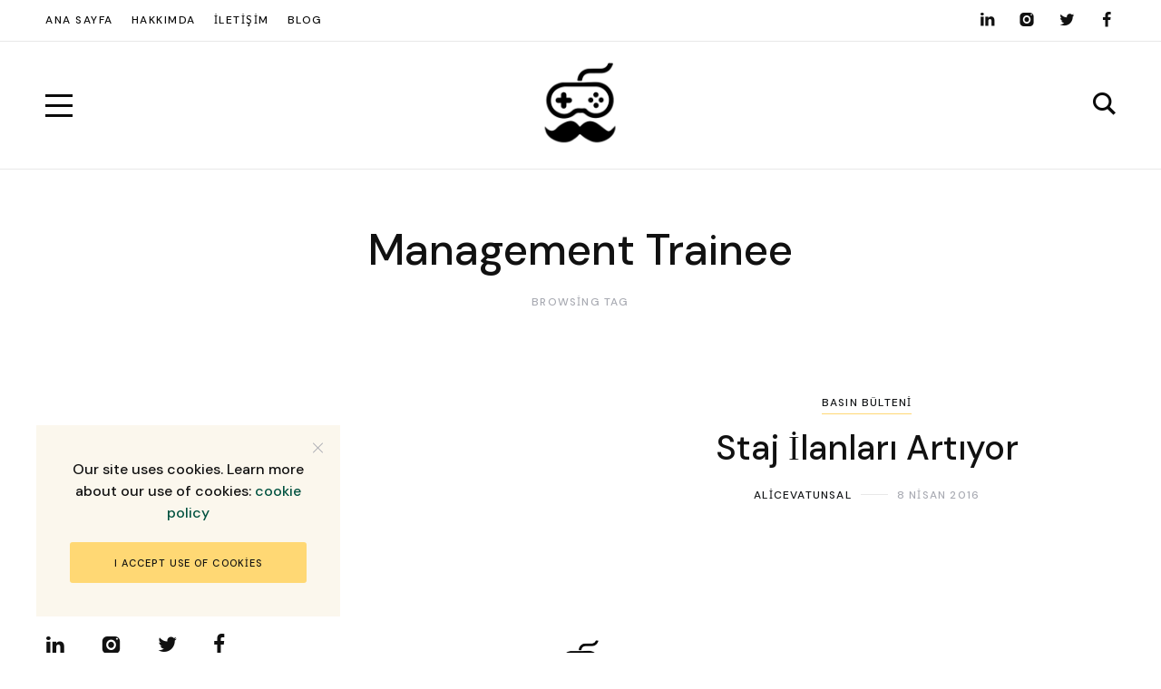

--- FILE ---
content_type: text/css
request_url: https://alicevatunsal.com.tr/wp-content/themes/yaffo/modules/gutenberg/assets/css/frontend/style.min.css?ver=1.2.5
body_size: 8234
content:
:root{--nebotheme-form-element-height:60px}.wp-block-freeform,.wp-block-freeform.mce-content-body,.wp-block-freeform p,.wp-block-latest-comments.has-avatars .wp-block-latest-comments__comment-excerpt p,.wp-block-latest-comments.has-avatars .wp-block-latest-comments__comment-meta,.wp-block-latest-comments .wp-block-latest-comments__comment-excerpt p,.wp-block-latest-comments .wp-block-latest-comments__comment-meta,.wp-caption dd,div.wp-block ol,div.wp-block ol>li,div.wp-block ul,div.wp-block ul>li{font-family:var(--nebotheme-font-primary-ff,inherit);font-size:calc(var(--nebotheme-font-primary-fz, inherit) + var(--nebotheme-font-adaptive, 0px));font-style:var(--nebotheme-font-primary-fs,inherit);font-weight:var(--nebotheme-font-primary-fw,inherit);letter-spacing:var(--nebotheme-font-primary-ls,inherit);line-height:var(--nebotheme-font-primary-lh,inherit)}.wp-block-pullquote>blockquote cite,.wp-block-pullquote__citation,.wp-block-pullquote cite,.wp-block-pullquote footer,blockquote.wp-block-quote.is-large cite,blockquote.wp-block-quote.is-style-large cite,blockquote.wp-block-quote cite,body blockquote.wp-block-quote.is-large .wp-block-quote__citation,body blockquote.wp-block-quote.is-large cite,body blockquote.wp-block-quote.is-large footer,body blockquote.wp-block-quote.is-style-large .wp-block-quote__citation,body blockquote.wp-block-quote.is-style-large cite,body blockquote.wp-block-quote.is-style-large footer,body blockquote.wp-block-quote .wp-block-quote__citation,body blockquote.wp-block-quote cite,body blockquote.wp-block-quote footer,figure figcaption,figure figcaption a,p.wp-block-tag-cloud a{font-family:var(--nebotheme-font-secondary-ff,inherit);font-size:calc(var(--nebotheme-font-secondary-fz, inherit) + var(--nebotheme-font-adaptive, 0px));font-style:var(--nebotheme-font-secondary-fs,inherit);font-weight:var(--nebotheme-font-secondary-fw,inherit);letter-spacing:var(--nebotheme-font-secondary-ls,inherit);line-height:var(--nebotheme-font-secondary-lh,inherit);text-transform:var(--nebotheme-font-secondary-tt,inherit)}.wp-calendar-nav,.wp-calendar-nav a{font-size:calc(var(--nebotheme-font-primary-fz, inherit) + var(--nebotheme-font-adaptive));letter-spacing:normal;line-height:1.5em;text-transform:none;font-family:var(--nebotheme-font-secondary-ff,inherit);font-style:var(--nebotheme-font-secondary-fs,inherit);font-weight:var(--nebotheme-font-secondary-fw,inherit)}.wp-block-cover-image h2,.wp-block-cover h2{font-family:var(--nebotheme-font-heading-h2-ff,var(--nebotheme-font-heading-h1-ff));font-size:calc(var(--nebotheme-font-heading-h2-fz, var(--nebotheme-font-heading-h1-fz)) + var(--nebotheme-font-adaptive, 0px));font-style:var(--nebotheme-font-heading-h2-fs,var(--nebotheme-font-heading-h1-fs));font-weight:var(--nebotheme-font-heading-h2-fw,var(--nebotheme-font-heading-h1-fw));letter-spacing:var(--nebotheme-font-heading-h2-ls,var(--nebotheme-font-heading-h1-ls));line-height:var(--nebotheme-font-heading-h2-lh,var(--nebotheme-font-heading-h1-lh));text-transform:var(--nebotheme-font-heading-h2-tt,var(--nebotheme-font-heading-h1-tt))}.wp-block-cover-image .wp-block-cover-image-text,.wp-block-cover-image .wp-block-cover-text,.wp-block-cover-image .wp-block-cover__inner-container,.wp-block-cover .wp-block-cover-image-text,.wp-block-cover .wp-block-cover-text,.wp-block-cover .wp-block-cover__inner-container{font-family:var(--nebotheme-font-heading-h3-ff,var(--nebotheme-font-heading-h1-ff));font-size:calc(var(--nebotheme-font-heading-h3-fz, var(--nebotheme-font-heading-h1-fz)) + var(--nebotheme-font-adaptive, 0px));font-style:var(--nebotheme-font-heading-h3-fs,var(--nebotheme-font-heading-h1-fs));font-weight:var(--nebotheme-font-heading-h3-fw,var(--nebotheme-font-heading-h1-fw));letter-spacing:var(--nebotheme-font-heading-h3-ls,var(--nebotheme-font-heading-h1-ls));line-height:var(--nebotheme-font-heading-h3-lh,var(--nebotheme-font-heading-h1-lh));text-transform:var(--nebotheme-font-heading-h3-tt,var(--nebotheme-font-heading-h1-tt))}.wp-block-button__link,.wp-block-file .wp-block-file__button,.wp-block-search__button{font-family:var(--nebotheme-font-button-ff,inherit);font-size:calc(var(--nebotheme-font-button-fz, inherit) + var(--nebotheme-font-adaptive, 0px));font-style:var(--nebotheme-font-button-fs,inherit);font-weight:var(--nebotheme-font-button-fw,inherit);letter-spacing:var(--nebotheme-font-button-ls,inherit);text-transform:var(--nebotheme-font-button-tt,inherit);line-height:1.5em}.wp-block-pullquote,.wp-block-quote,.wp-block-quote.is-large,.wp-block-quote.is-style-large{font-family:var(--nebotheme-font-quote-ff,inherit);font-size:calc(var(--nebotheme-font-quote-fz, inherit) + var(--nebotheme-font-adaptive, 0px));font-style:var(--nebotheme-font-quote-fs,inherit);font-weight:var(--nebotheme-font-quote-fw,inherit);letter-spacing:var(--nebotheme-font-quote-ls,inherit);line-height:var(--nebotheme-font-quote-lh,inherit)}.wp-block-archives,.wp-block-audio{margin-bottom:20px}.wp-block-audio audio{width:100%}.wp-block-audio figcaption{margin-top:5px;margin-bottom:0}blockquote.wp-block-quote,blockquote.wp-block-quote.is-large,blockquote.wp-block-quote.is-style-large{quotes:none;position:relative;z-index:1;margin:30px auto;padding:20px 60px;color:var(--nebotheme-color-content);border-width:0!important;border-style:solid}blockquote.wp-block-quote.is-large a,blockquote.wp-block-quote.is-style-large a,blockquote.wp-block-quote a{font-family:inherit;font-size:100%;font-style:inherit;font-weight:inherit;letter-spacing:inherit;line-height:inherit;text-transform:inherit}@media (max-width:768px){blockquote.wp-block-quote,blockquote.wp-block-quote.is-large,blockquote.wp-block-quote.is-style-large{--nebotheme-font-adaptive:-2px}}@media (max-width:576px){blockquote.wp-block-quote,blockquote.wp-block-quote.is-large,blockquote.wp-block-quote.is-style-large{padding:20px 30px}}blockquote.wp-block-quote.is-large:after,blockquote.wp-block-quote.is-large:before,blockquote.wp-block-quote.is-style-large:after,blockquote.wp-block-quote.is-style-large:before,blockquote.wp-block-quote:after,blockquote.wp-block-quote:before{content:none}blockquote.wp-block-quote.has-text-align-right:before,blockquote.wp-block-quote.is-large.has-text-align-right:before,blockquote.wp-block-quote.is-style-large.has-text-align-right:before{content:"\201d";left:auto;right:0}blockquote.wp-block-quote.is-large:before,blockquote.wp-block-quote.is-style-large:before,blockquote.wp-block-quote:before{content:"\201c";display:block;position:absolute;z-index:-1;top:25px;color:var(--nebotheme-color-alt);font-size:200px;line-height:1;pointer-events:none;left:0;left:-20px}blockquote.wp-block-quote.is-large cite,blockquote.wp-block-quote.is-style-large cite,blockquote.wp-block-quote cite{display:block;margin-top:20px}blockquote.wp-block-quote.is-large cite br,blockquote.wp-block-quote.is-style-large cite br,blockquote.wp-block-quote cite br{display:none}blockquote.wp-block-quote.is-large p:last-of-type,blockquote.wp-block-quote.is-style-large p:last-of-type,blockquote.wp-block-quote p:last-of-type{margin-bottom:0;padding-bottom:0}blockquote.wp-block-quote.is-large strong,blockquote.wp-block-quote.is-style-large strong,blockquote.wp-block-quote strong{font-weight:700}blockquote.wp-block-quote .editor-rich-text__tinymce,blockquote.wp-block-quote.is-large .editor-rich-text__tinymce,blockquote.wp-block-quote.is-style-large .editor-rich-text__tinymce{line-height:inherit}blockquote.wp-block-quote.is-large .wp-block-quote__citation,blockquote.wp-block-quote.is-large a,blockquote.wp-block-quote.is-large cite,blockquote.wp-block-quote.is-large footer,blockquote.wp-block-quote.is-large p,blockquote.wp-block-quote.is-style-large .wp-block-quote__citation,blockquote.wp-block-quote.is-style-large a,blockquote.wp-block-quote.is-style-large cite,blockquote.wp-block-quote.is-style-large footer,blockquote.wp-block-quote.is-style-large p,blockquote.wp-block-quote .wp-block-quote__citation,blockquote.wp-block-quote a,blockquote.wp-block-quote cite,blockquote.wp-block-quote footer,blockquote.wp-block-quote p{color:inherit;font-family:inherit;font-size:inherit;font-style:inherit;font-weight:inherit;line-height:inherit;text-align:inherit}body blockquote.wp-block-quote.is-large .wp-block-quote__citation,body blockquote.wp-block-quote.is-large cite,body blockquote.wp-block-quote.is-large footer,body blockquote.wp-block-quote.is-style-large .wp-block-quote__citation,body blockquote.wp-block-quote.is-style-large cite,body blockquote.wp-block-quote.is-style-large footer,body blockquote.wp-block-quote .wp-block-quote__citation,body blockquote.wp-block-quote cite,body blockquote.wp-block-quote footer{display:block;margin-top:20px}body blockquote.wp-block-quote.is-large .wp-block-quote__citation br,body blockquote.wp-block-quote.is-large cite br,body blockquote.wp-block-quote.is-large footer br,body blockquote.wp-block-quote.is-style-large .wp-block-quote__citation br,body blockquote.wp-block-quote.is-style-large cite br,body blockquote.wp-block-quote.is-style-large footer br,body blockquote.wp-block-quote .wp-block-quote__citation br,body blockquote.wp-block-quote cite br,body blockquote.wp-block-quote footer br{display:none}blockquote.wp-block-quote.is-large,blockquote.wp-block-quote.is-style-large{padding-top:50px;padding-bottom:50px;background-color:var(--nebotheme-color-primary);color:var(--nebotheme-color-bg)}@media (max-width:576px){blockquote.wp-block-quote.is-large,blockquote.wp-block-quote.is-style-large{padding:30px}}blockquote.wp-block-quote.is-large .wp-block-quote__citation,blockquote.wp-block-quote.is-large cite,blockquote.wp-block-quote.is-large footer,blockquote.wp-block-quote.is-style-large .wp-block-quote__citation,blockquote.wp-block-quote.is-style-large cite,blockquote.wp-block-quote.is-style-large footer{color:var(--nebotheme-color-secondary)}blockquote.wp-block-quote.is-large:after,blockquote.wp-block-quote.is-large:before,blockquote.wp-block-quote.is-style-large:after,blockquote.wp-block-quote.is-style-large:before{left:.1em;opacity:.1;color:inherit;font-size:500px}.wp-block-button{margin-top:0;margin-bottom:20px}.wp-block-button__link{--button-height:var(--nebotheme-form-element-height);--button-padding-x:2rem;--button-padding-y:10px;display:inline-flex;position:relative;align-items:center;justify-content:center;max-width:100%;min-height:var(--button-height);padding:var(--button-padding-y) var(--button-padding-x);transition:color .3s ease,background-color .3s ease,border-color .3s ease,box-shadow .3s ease,text-shadow .3s ease,opacity .3s ease;border-radius:3px;background-color:var(--nebotheme-color-primary);box-shadow:none;color:var(--nebotheme-color-bg);text-align:center;vertical-align:middle;cursor:pointer;border-width:0;border-style:solid}.wp-block-button__link:hover{background-color:var(--nebotheme-color-headings);color:var(--nebotheme-color-bg)}.wp-block-button__link.no-border-radius{border-radius:0}.wp-block-button.is-style-outline .wp-block-button__link{border-width:1px;border-style:solid}.wp-block-button.is-style-outline .wp-block-button__link:not(.has-text-color):not(.has-background){border-color:var(--nebotheme-color-primary);background-color:var(--nebotheme-color-bg);color:var(--nebotheme-color-primary)}.wp-block-button.is-style-outline .wp-block-button__link:not(.has-text-color):not(.has-background):active,.wp-block-button.is-style-outline .wp-block-button__link:not(.has-text-color):not(.has-background):hover{background-color:var(--nebotheme-color-primary);color:var(--nebotheme-color-bg)}.wp-block-button.is-style-outline .wp-block-button__link.has-text-color{border-color:currentColor!important}.wp-block-button.is-style-squared .wp-block-button__link{border-radius:0}.wp-block-buttons{margin-bottom:20px}.wp-block-buttons.aligncenter{justify-content:center}.wp-block-buttons .wp-block-button{display:inline-block;margin:0}.wp-block-buttons .wp-block-button:not(:last-child){margin-bottom:15px;margin-right:15px}.wp-block-calendar{margin-bottom:20px}.wp-block-calendar table{margin-bottom:0}.wp-block-calendar .wp-calendar-nav{display:flex;justify-content:space-between;width:100%;margin-top:10px}.wp-block-categories,.wp-block-columns{margin-bottom:20px}.wp-block-columns{display:flex;flex-wrap:wrap}@media (min-width:1205px){.wp-block-columns{flex-wrap:nowrap}}.wp-block-columns.are-vertically-aligned-top{align-items:flex-start}.wp-block-columns.are-vertically-aligned-center{align-items:center}.wp-block-columns.are-vertically-aligned-bottom{align-items:flex-end}.wp-block-column{flex-basis:100%;flex-grow:1;min-width:0;margin-right:0;margin-bottom:-20px;margin-left:0!important;word-break:break-word;overflow-wrap:break-word}@media (min-width:1205px){.wp-block-column{margin-top:0!important}}.wp-block-column+.wp-block-column{margin-top:1em}@media (min-width:1205px){.wp-block-column+.wp-block-column{margin-left:2em!important}}.wp-block-column.is-vertically-aligned-top{align-self:flex-start}.wp-block-column.is-vertically-aligned-center{align-self:center;-ms-grid-row-align:center}.wp-block-column.is-vertically-aligned-bottom{align-self:flex-end}.wp-block-column.is-vertically-aligned-bottom,.wp-block-column.is-vertically-aligned-center,.wp-block-column.is-vertically-aligned-top{width:100%}.wp-block-cover,.wp-block-cover-image{display:flex;position:relative;align-items:center;justify-content:center;width:100%;height:auto;min-height:430px;padding:0 35px;overflow:hidden;background-color:#000;background-position:50%;background-size:cover;color:var(--nebotheme-color-bg);margin-bottom:20px}@media (max-width:768px){.wp-block-cover,.wp-block-cover-image{padding-right:20px;padding-left:20px}}.wp-block-cover-image.has-parallax,.wp-block-cover.has-parallax{background-attachment:fixed}@supports (-webkit-overflow-scrolling:touch){.wp-block-cover-image.has-parallax,.wp-block-cover.has-parallax{background-attachment:scroll}}@media (prefers-reduced-motion:reduce){.wp-block-cover-image.has-parallax,.wp-block-cover.has-parallax{background-attachment:scroll}}.wp-block-cover-image.has-background-dim:before,.wp-block-cover.has-background-dim:before{content:"";background-color:inherit}.wp-block-cover-image.has-background-dim:not(.has-background-gradient):before,.wp-block-cover-image .wp-block-cover__gradient-background,.wp-block-cover.has-background-dim:not(.has-background-gradient):before,.wp-block-cover .wp-block-cover__gradient-background{position:absolute;z-index:1;top:0;right:0;bottom:0;left:0;opacity:.5}.wp-block-cover-image.has-background-dim.has-background-dim-10 .wp-block-cover__gradient-background,.wp-block-cover-image.has-background-dim.has-background-dim-10:not(.has-background-gradient):before,.wp-block-cover.has-background-dim.has-background-dim-10 .wp-block-cover__gradient-background,.wp-block-cover.has-background-dim.has-background-dim-10:not(.has-background-gradient):before{opacity:.1}.wp-block-cover-image.has-background-dim.has-background-dim-20 .wp-block-cover__gradient-background,.wp-block-cover-image.has-background-dim.has-background-dim-20:not(.has-background-gradient):before,.wp-block-cover.has-background-dim.has-background-dim-20 .wp-block-cover__gradient-background,.wp-block-cover.has-background-dim.has-background-dim-20:not(.has-background-gradient):before{opacity:.2}.wp-block-cover-image.has-background-dim.has-background-dim-30 .wp-block-cover__gradient-background,.wp-block-cover-image.has-background-dim.has-background-dim-30:not(.has-background-gradient):before,.wp-block-cover.has-background-dim.has-background-dim-30 .wp-block-cover__gradient-background,.wp-block-cover.has-background-dim.has-background-dim-30:not(.has-background-gradient):before{opacity:.3}.wp-block-cover-image.has-background-dim.has-background-dim-40 .wp-block-cover__gradient-background,.wp-block-cover-image.has-background-dim.has-background-dim-40:not(.has-background-gradient):before,.wp-block-cover.has-background-dim.has-background-dim-40 .wp-block-cover__gradient-background,.wp-block-cover.has-background-dim.has-background-dim-40:not(.has-background-gradient):before{opacity:.4}.wp-block-cover-image.has-background-dim.has-background-dim-50 .wp-block-cover__gradient-background,.wp-block-cover-image.has-background-dim.has-background-dim-50:not(.has-background-gradient):before,.wp-block-cover.has-background-dim.has-background-dim-50 .wp-block-cover__gradient-background,.wp-block-cover.has-background-dim.has-background-dim-50:not(.has-background-gradient):before{opacity:.5}.wp-block-cover-image.has-background-dim.has-background-dim-60 .wp-block-cover__gradient-background,.wp-block-cover-image.has-background-dim.has-background-dim-60:not(.has-background-gradient):before,.wp-block-cover.has-background-dim.has-background-dim-60 .wp-block-cover__gradient-background,.wp-block-cover.has-background-dim.has-background-dim-60:not(.has-background-gradient):before{opacity:.6}.wp-block-cover-image.has-background-dim.has-background-dim-70 .wp-block-cover__gradient-background,.wp-block-cover-image.has-background-dim.has-background-dim-70:not(.has-background-gradient):before,.wp-block-cover.has-background-dim.has-background-dim-70 .wp-block-cover__gradient-background,.wp-block-cover.has-background-dim.has-background-dim-70:not(.has-background-gradient):before{opacity:.7}.wp-block-cover-image.has-background-dim.has-background-dim-80 .wp-block-cover__gradient-background,.wp-block-cover-image.has-background-dim.has-background-dim-80:not(.has-background-gradient):before,.wp-block-cover.has-background-dim.has-background-dim-80 .wp-block-cover__gradient-background,.wp-block-cover.has-background-dim.has-background-dim-80:not(.has-background-gradient):before{opacity:.8}.wp-block-cover-image.has-background-dim.has-background-dim-90 .wp-block-cover__gradient-background,.wp-block-cover-image.has-background-dim.has-background-dim-90:not(.has-background-gradient):before,.wp-block-cover.has-background-dim.has-background-dim-90 .wp-block-cover__gradient-background,.wp-block-cover.has-background-dim.has-background-dim-90:not(.has-background-gradient):before{opacity:.9}.wp-block-cover-image.has-background-dim.has-background-dim-100 .wp-block-cover__gradient-background,.wp-block-cover-image.has-background-dim.has-background-dim-100:not(.has-background-gradient):before,.wp-block-cover.has-background-dim.has-background-dim-100 .wp-block-cover__gradient-background,.wp-block-cover.has-background-dim.has-background-dim-100:not(.has-background-gradient):before{opacity:1}.wp-block-cover-image:after,.wp-block-cover:after{content:"";display:block;min-height:inherit;font-size:0}@supports ((position: -webkit-sticky) or (position: sticky)){.wp-block-cover-image:after,.wp-block-cover:after{content:none}}.wp-block-cover-image.aligncenter,.wp-block-cover-image.alignleft,.wp-block-cover-image.alignright,.wp-block-cover.aligncenter,.wp-block-cover.alignleft,.wp-block-cover.alignright{display:flex}.wp-block-cover-image .wp-block-cover-image-text,.wp-block-cover-image .wp-block-cover-text,.wp-block-cover-image .wp-block-cover__inner-container,.wp-block-cover .wp-block-cover-image-text,.wp-block-cover .wp-block-cover-text,.wp-block-cover .wp-block-cover__inner-container{--nebotheme-font-adaptive:5px;z-index:1;width:calc(100% - 20px);margin-right:auto;margin-left:auto;padding:20px 0;color:var(--nebotheme-color-alt)!important;line-height:1.5!important;text-align:center;overflow-wrap:break-word}@media (max-width:768px){.wp-block-cover-image .wp-block-cover-image-text,.wp-block-cover-image .wp-block-cover-text,.wp-block-cover-image .wp-block-cover__inner-container,.wp-block-cover .wp-block-cover-image-text,.wp-block-cover .wp-block-cover-text,.wp-block-cover .wp-block-cover__inner-container{--nebotheme-font-adaptive:-5px}}.wp-block-cover-image .wp-block-cover-image-text p,.wp-block-cover-image .wp-block-cover-text p,.wp-block-cover-image .wp-block-cover__inner-container p,.wp-block-cover .wp-block-cover-image-text p,.wp-block-cover .wp-block-cover-text p,.wp-block-cover .wp-block-cover__inner-container p{white-space:pre-wrap}.wp-block-cover-image .wp-block-cover-image-text a,.wp-block-cover-image .wp-block-cover-text a,.wp-block-cover-image .wp-block-cover__inner-container a,.wp-block-cover .wp-block-cover-image-text a,.wp-block-cover .wp-block-cover-text a,.wp-block-cover .wp-block-cover__inner-container a{color:inherit;font-family:inherit;font-size:inherit;font-style:inherit;font-weight:inherit;line-height:inherit;text-decoration:underline}.wp-block-cover-image .wp-block-cover-image-text a:hover,.wp-block-cover-image .wp-block-cover-text a:hover,.wp-block-cover-image .wp-block-cover__inner-container a:hover,.wp-block-cover .wp-block-cover-image-text a:hover,.wp-block-cover .wp-block-cover-text a:hover,.wp-block-cover .wp-block-cover__inner-container a:hover{opacity:.5}.wp-block-cover-image .wp-block-subhead:not(.has-text-color),.wp-block-cover-image h1:not(.has-text-color),.wp-block-cover-image h2:not(.has-text-color),.wp-block-cover-image h3:not(.has-text-color),.wp-block-cover-image h4:not(.has-text-color),.wp-block-cover-image h5:not(.has-text-color),.wp-block-cover-image h6:not(.has-text-color),.wp-block-cover-image p:not(.has-text-color),.wp-block-cover .wp-block-subhead:not(.has-text-color),.wp-block-cover h1:not(.has-text-color),.wp-block-cover h2:not(.has-text-color),.wp-block-cover h3:not(.has-text-color),.wp-block-cover h4:not(.has-text-color),.wp-block-cover h5:not(.has-text-color),.wp-block-cover h6:not(.has-text-color),.wp-block-cover p:not(.has-text-color){color:inherit}.wp-block-cover-image .wp-block-subhead:last-of-type,.wp-block-cover-image h1:last-of-type,.wp-block-cover-image h2:last-of-type,.wp-block-cover-image h3:last-of-type,.wp-block-cover-image h4:last-of-type,.wp-block-cover-image h5:last-of-type,.wp-block-cover-image h6:last-of-type,.wp-block-cover-image p:last-of-type,.wp-block-cover .wp-block-subhead:last-of-type,.wp-block-cover h1:last-of-type,.wp-block-cover h2:last-of-type,.wp-block-cover h3:last-of-type,.wp-block-cover h4:last-of-type,.wp-block-cover h5:last-of-type,.wp-block-cover h6:last-of-type,.wp-block-cover p:last-of-type{margin-bottom:0}.wp-block-cover-image.has-left-content,.wp-block-cover.has-left-content{justify-content:flex-start}.wp-block-cover-image.has-right-content,.wp-block-cover.has-right-content{justify-content:flex-end}.wp-block-cover__image-background{position:absolute;top:0;right:0;bottom:0;left:0;width:100%;height:100%}.wp-block-cover__video-background{position:absolute;z-index:1;top:50%;left:50%;width:100%;height:100%;-webkit-transform:translateX(-50%) translateY(-50%);transform:translateX(-50%) translateY(-50%);-o-object-fit:cover;object-fit:cover}.wp-block-cover-image.alignleft,.wp-block-cover-image.alignright,.wp-block-cover.alignleft,.wp-block-cover.alignright{width:100%;max-width:305px}.block-editor-block-list__block[data-type^=core-embed][data-align=left] .wp-block-embed__wrapper,.block-editor-block-list__block[data-type^=core-embed][data-align=right] .wp-block-embed__wrapper,.wp-block-embed.alignleft .wp-block-embed__wrapper,.wp-block-embed.alignright .wp-block-embed__wrapper,.wp-block[data-align=left]>[data-type^=core-embed] .wp-block-embed__wrapper,.wp-block[data-align=right]>[data-type^=core-embed] .wp-block-embed__wrapper{width:360px}.block-editor-block-list__block[data-type^=core-embed][data-align=left] iframe,.block-editor-block-list__block[data-type^=core-embed][data-align=right] iframe,.wp-block-embed.alignleft iframe,.wp-block-embed.alignright iframe,.wp-block[data-align=left]>[data-type^=core-embed] iframe,.wp-block[data-align=right]>[data-type^=core-embed] iframe{width:100%}figure.wp-block-embed{margin-top:40px;margin-bottom:40px;text-align:center}figure.wp-block-embed:not(.is-type-video) iframe{width:auto;max-width:100%;margin-top:0;margin-bottom:0}figure.wp-block-embed.wp-block-embed-twitter iframe{width:100%!important;max-width:500px!important}@media (max-width:768px){figure.wp-block-embed.wp-block-embed-twitter iframe{max-height:85vh}}.wp-block-embed__wrapper{display:flex;position:relative;justify-content:center}.wp-embed-responsive .wp-has-aspect-ratio .wp-block-embed__wrapper:before{content:"";display:block;padding-top:50%}.wp-embed-responsive .wp-has-aspect-ratio iframe{position:absolute;top:0;right:0;bottom:0;left:0;width:100%;height:100%}.wp-embed-responsive .wp-embed-aspect-21-9 .wp-block-embed__wrapper:before{padding-top:42.85%}.wp-embed-responsive .wp-embed-aspect-18-9 .wp-block-embed__wrapper:before{padding-top:50%}.wp-embed-responsive .wp-embed-aspect-16-9 .wp-block-embed__wrapper:before{padding-top:56.25%}.wp-embed-responsive .wp-embed-aspect-4-3 .wp-block-embed__wrapper:before{padding-top:75%}.wp-embed-responsive .wp-embed-aspect-1-1 .wp-block-embed__wrapper:before{padding-top:100%}.wp-embed-responsive .wp-embed-aspect-9-6 .wp-block-embed__wrapper:before{padding-top:66.66%}.wp-embed-responsive .wp-embed-aspect-1-2 .wp-block-embed__wrapper:before{padding-top:200%}blockquote.instagram-media,iframe.instagram-media{margin:auto!important}.wp-block-file{margin-bottom:20px}.wp-block-file .wp-block-file__button{--button-height:var(--nebotheme-form-element-height);--button-padding-x:2rem;--button-padding-y:10px;display:inline-flex;position:relative;align-items:center;justify-content:center;max-width:100%;min-height:var(--button-height);padding:var(--button-padding-y) var(--button-padding-x);transition:color .3s ease,background-color .3s ease,border-color .3s ease,box-shadow .3s ease,text-shadow .3s ease,opacity .3s ease;border-radius:3px;background-color:var(--nebotheme-color-primary);box-shadow:none;color:var(--nebotheme-color-bg);text-align:center;vertical-align:middle;cursor:pointer;border-width:0;border-style:solid}.wp-block-file .wp-block-file__button:hover{background-color:var(--nebotheme-color-headings);color:var(--nebotheme-color-bg)}.wp-block-file *+.wp-block-file__button{margin-left:.75em}figure figcaption{padding:10px 0;border-bottom:1px solid;border-color:var(--nebotheme-color-border);text-align:center}figure.wp-block-gallery,ul.blocks-gallery-grid,ul.wp-block-gallery{display:flex;flex-wrap:wrap;margin-top:-20px;margin-bottom:20px;padding:0;list-style:none;gap:20px}.wp-block-gallery{margin-top:40px!important;margin-bottom:40px!important}body .wp-block-gallery .wp-block-image{margin:0!important}body .wp-block-gallery .wp-block-image>div{height:100%}.wp-block-gallery+.wp-block-gallery,.wp-block-gallery+.wp-block-image{margin-top:-20px!important}.blocks-gallery-grid{margin-top:40px!important;margin-bottom:40px!important}.wp-block-gallery .blocks-gallery-grid{margin-top:0!important;margin-bottom:0!important}.blocks-gallery-grid .blocks-gallery-image,.blocks-gallery-grid .blocks-gallery-item,.wp-block-gallery .blocks-gallery-image,.wp-block-gallery .blocks-gallery-item{display:flex;position:relative;flex-direction:column;flex-grow:1;justify-content:center;padding:0}.blocks-gallery-grid .blocks-gallery-image figure,.blocks-gallery-grid .blocks-gallery-item figure,.wp-block-gallery .blocks-gallery-image figure,.wp-block-gallery .blocks-gallery-item figure{margin:0}@supports ((position: -webkit-sticky) or (position: sticky)){.blocks-gallery-grid .blocks-gallery-image figure,.blocks-gallery-grid .blocks-gallery-item figure,.wp-block-gallery .blocks-gallery-image figure,.wp-block-gallery .blocks-gallery-item figure{display:flex;align-items:flex-end;justify-content:flex-start}}.blocks-gallery-grid .blocks-gallery-image img,.blocks-gallery-grid .blocks-gallery-item img,.wp-block-gallery .blocks-gallery-image img,.wp-block-gallery .blocks-gallery-item img{display:block;width:100%;max-width:100%;height:100%}@supports ((position: -webkit-sticky) or (position: sticky)){.blocks-gallery-grid .blocks-gallery-image img,.blocks-gallery-grid .blocks-gallery-item img,.wp-block-gallery .blocks-gallery-image img,.wp-block-gallery .blocks-gallery-item img{width:auto}}.blocks-gallery-grid .blocks-gallery-image figcaption,.blocks-gallery-grid .blocks-gallery-item figcaption,.wp-block-gallery .blocks-gallery-image figcaption,.wp-block-gallery .blocks-gallery-item figcaption{position:absolute;bottom:0;width:100%;max-height:100%;padding:10px;overflow:auto;overflow-x:hidden;color:var(--nebotheme-color-bg);text-align:center}.blocks-gallery-grid .blocks-gallery-image figcaption:after,.blocks-gallery-grid .blocks-gallery-item figcaption:after,.wp-block-gallery .blocks-gallery-image figcaption:after,.wp-block-gallery .blocks-gallery-item figcaption:after{content:"";position:absolute;top:0;left:0;background:#000}.blocks-gallery-grid .blocks-gallery-image figcaption img,.blocks-gallery-grid .blocks-gallery-item figcaption img,.wp-block-gallery .blocks-gallery-image figcaption img,.wp-block-gallery .blocks-gallery-item figcaption img{display:inline}.blocks-gallery-grid .blocks-gallery-caption,.wp-block-gallery .blocks-gallery-caption{text-align:center}.blocks-gallery-grid.is-cropped .blocks-gallery-image a,.blocks-gallery-grid.is-cropped .blocks-gallery-image img,.blocks-gallery-grid.is-cropped .blocks-gallery-item a,.blocks-gallery-grid.is-cropped .blocks-gallery-item img,.wp-block-gallery.is-cropped .blocks-gallery-image a,.wp-block-gallery.is-cropped .blocks-gallery-image img,.wp-block-gallery.is-cropped .blocks-gallery-item a,.wp-block-gallery.is-cropped .blocks-gallery-item img{width:100%}@supports ((position: -webkit-sticky) or (position: sticky)){.blocks-gallery-grid.is-cropped .blocks-gallery-image a,.blocks-gallery-grid.is-cropped .blocks-gallery-image img,.blocks-gallery-grid.is-cropped .blocks-gallery-item a,.blocks-gallery-grid.is-cropped .blocks-gallery-item img,.wp-block-gallery.is-cropped .blocks-gallery-image a,.wp-block-gallery.is-cropped .blocks-gallery-image img,.wp-block-gallery.is-cropped .blocks-gallery-item a,.wp-block-gallery.is-cropped .blocks-gallery-item img{flex:1;height:100%;-o-object-fit:cover;object-fit:cover}}@media (min-width:500px) and (max-width:768px){.blocks-gallery-grid:not(.columns-1) .blocks-gallery-image,.blocks-gallery-grid:not(.columns-1) .blocks-gallery-item,.wp-block-gallery:not(.columns-1) .blocks-gallery-image,.wp-block-gallery:not(.columns-1) .blocks-gallery-item{width:calc(50% - 20px);margin:0!important}}@media (min-width:769px){.blocks-gallery-grid.columns-2 .blocks-gallery-image,.blocks-gallery-grid.columns-2 .blocks-gallery-item,.wp-block-gallery.columns-2 .blocks-gallery-image,.wp-block-gallery.columns-2 .blocks-gallery-item{width:calc(50% - 20px);margin:0!important}.blocks-gallery-grid.columns-3 .blocks-gallery-image,.blocks-gallery-grid.columns-3 .blocks-gallery-item,.wp-block-gallery.columns-3 .blocks-gallery-image,.wp-block-gallery.columns-3 .blocks-gallery-item{width:calc(33.33333% - 20px);margin:0!important}.blocks-gallery-grid.columns-4 .blocks-gallery-image,.blocks-gallery-grid.columns-4 .blocks-gallery-item,.wp-block-gallery.columns-4 .blocks-gallery-image,.wp-block-gallery.columns-4 .blocks-gallery-item{width:calc(25% - 20px);margin:0!important}.blocks-gallery-grid.columns-5 .blocks-gallery-image,.blocks-gallery-grid.columns-5 .blocks-gallery-item,.wp-block-gallery.columns-5 .blocks-gallery-image,.wp-block-gallery.columns-5 .blocks-gallery-item{width:calc(20% - 20px);margin:0!important}.blocks-gallery-grid.columns-6 .blocks-gallery-image,.blocks-gallery-grid.columns-6 .blocks-gallery-item,.wp-block-gallery.columns-6 .blocks-gallery-image,.wp-block-gallery.columns-6 .blocks-gallery-item{width:calc(16.66667% - 20px);margin:0!important}.blocks-gallery-grid.columns-7 .blocks-gallery-image,.blocks-gallery-grid.columns-7 .blocks-gallery-item,.wp-block-gallery.columns-7 .blocks-gallery-image,.wp-block-gallery.columns-7 .blocks-gallery-item{width:calc(14.28571% - 20px);margin:0!important}.blocks-gallery-grid.columns-8 .blocks-gallery-image,.blocks-gallery-grid.columns-8 .blocks-gallery-item,.wp-block-gallery.columns-8 .blocks-gallery-image,.wp-block-gallery.columns-8 .blocks-gallery-item{width:calc(12.5% - 20px);margin:0!important}}.blocks-gallery-grid.columns-1 .blocks-gallery-image,.blocks-gallery-grid.columns-1 .blocks-gallery-item,.wp-block-gallery.columns-1 .blocks-gallery-image,.wp-block-gallery.columns-1 .blocks-gallery-item{width:calc(100% - 20px);margin:0!important}.blocks-gallery-grid.alignleft,.blocks-gallery-grid.alignright,.wp-block-gallery.alignleft,.wp-block-gallery.alignright{width:100%;max-width:305px}.blocks-gallery-grid.aligncenter .blocks-gallery-item figure,.wp-block-gallery.aligncenter .blocks-gallery-item figure{justify-content:center}figure.wp-block-gallery>figure{display:flex;position:relative;flex-direction:column;flex-grow:1;justify-content:center;padding:0}figure.wp-block-gallery figure{margin:0}@supports ((position: -webkit-sticky) or (position: sticky)){figure.wp-block-gallery figure{display:flex;align-items:flex-end;justify-content:flex-start}}figure.wp-block-gallery img{display:block;width:100%;max-width:100%;height:100%}@supports ((position: -webkit-sticky) or (position: sticky)){figure.wp-block-gallery img{width:auto}}figure.wp-block-gallery figcaption{position:absolute;bottom:0;width:100%;max-height:100%;padding:10px;overflow:auto;overflow-x:hidden;color:var(--nebotheme-color-bg);text-align:center}figure.wp-block-gallery figcaption:after{content:"";position:absolute;top:0;left:0;background:#000}figure.wp-block-gallery figcaption img{display:inline}figure.wp-block-gallery .blocks-gallery-caption{text-align:center}figure.wp-block-gallery.is-cropped .blocks-gallery-image a,figure.wp-block-gallery.is-cropped .blocks-gallery-image img,figure.wp-block-gallery.is-cropped .blocks-gallery-item a,figure.wp-block-gallery.is-cropped .blocks-gallery-item img{width:100%}@supports ((position: -webkit-sticky) or (position: sticky)){figure.wp-block-gallery.is-cropped .blocks-gallery-image a,figure.wp-block-gallery.is-cropped .blocks-gallery-image img,figure.wp-block-gallery.is-cropped .blocks-gallery-item a,figure.wp-block-gallery.is-cropped .blocks-gallery-item img{flex:1;height:100%;-o-object-fit:cover;object-fit:cover}}@media (min-width:500px) and (max-width:768px){figure.wp-block-gallery:not(.columns-1)>figure{width:calc(50% - 20px);margin:0!important}}@media (min-width:769px){figure.wp-block-gallery.columns-2>figure{width:calc(50% - 20px);margin:0!important}figure.wp-block-gallery.columns-3>figure{width:calc(33.33333% - 20px);margin:0!important}figure.wp-block-gallery.columns-4>figure{width:calc(25% - 20px);margin:0!important}figure.wp-block-gallery.columns-5>figure{width:calc(20% - 20px);margin:0!important}figure.wp-block-gallery.columns-6>figure{width:calc(16.66667% - 20px);margin:0!important}figure.wp-block-gallery.columns-7>figure{width:calc(14.28571% - 20px);margin:0!important}figure.wp-block-gallery.columns-8>figure{width:calc(12.5% - 20px);margin:0!important}}figure.wp-block-gallery.columns-1>figure{width:calc(100% - 20px);margin:0!important}figure.wp-block-gallery.alignleft,figure.wp-block-gallery.alignright{width:100%;max-width:305px}figure.wp-block-gallery.aligncenter .blocks-gallery-item figure{justify-content:center}.wp-block-group.has-background{margin-bottom:20px;padding:40px}.wp-block-group.has-background p:last-child{margin-bottom:0}.wp-block-image{max-width:100vw;margin-bottom:40px!important}.wp-block-image:not(:first-of-type){margin-top:40px!important}.wp-block-image+.wp-block-gallery{margin-top:-40px!important}.wp-block-image+.wp-block-image,.wp-block-image+figure.wp-block-gallery{margin-top:-20px!important}.wp-block-image .aligncenter{margin-bottom:0!important}.wp-block-image .alignleft,.wp-block-image .alignright{margin-bottom:.5em!important}.wp-block-image img{max-width:100%}.wp-block-image.aligncenter,.wp-block-image.aligncenter figcaption,.wp-block-image.alignfull,.wp-block-image.alignfull figcaption,.wp-block-image.alignleft,.wp-block-image.alignleft figcaption,.wp-block-image.alignright,.wp-block-image.alignright figcaption,.wp-block-image figure.aligncenter,.wp-block-image figure.aligncenter figcaption,.wp-block-image figure.alignfull,.wp-block-image figure.alignfull figcaption,.wp-block-image figure.alignleft,.wp-block-image figure.alignleft figcaption,.wp-block-image figure.alignright,.wp-block-image figure.alignright figcaption{text-align:center}.wp-block-image.alignfull img,.wp-block-image.alignwide img{width:100%}.wp-block-image.is-style-circle-mask img,.wp-block-image.is-style-rounded img{border-radius:9999px}.wp-caption:not(.aligncenter) .wp-caption-text{text-align:left}.wp-block-latest-comments{margin-bottom:20px;padding:0;list-style:none}.wp-block-latest-comments__comment{margin-top:20px}.wp-block-latest-comments>.wp-block-latest-comments__comment:first-child{margin-top:0}.wp-block-latest-comments.has-avatars .wp-block-latest-comments__comment{min-height:36px}.wp-block-latest-comments .avatar,.wp-block-latest-comments__comment-avatar{display:block;width:40px;height:40px;float:left;border-radius:50px;margin-right:20px}.wp-block-latest-comments article{overflow:hidden}.wp-block-latest-comments__comment-excerpt p{margin:0;font-size:inherit;line-height:inherit}.wp-block-latest-comments__comment-date{display:block;color:var(--nebotheme-color-headings)}.wp-block-latest-posts{margin-top:0;margin-bottom:20px;padding:0;list-style:none}.wp-block-latest-posts li{margin:20px 0 0}.wp-block-latest-posts li:first-child,.wp-block-latest-posts li>:first-child{margin-top:0}.wp-block-latest-posts li>:last-child{margin-bottom:0}.wp-block-latest-posts.is-grid{display:flex;flex-wrap:wrap;margin-top:-20px}.wp-block-latest-posts.is-grid li{width:100%;margin:20px 20px 0 0}@media (min-width:1205px){.wp-block-latest-posts.columns-2 li{width:calc(50% - 20px)}.wp-block-latest-posts.columns-3 li{width:calc(33.33333% - 20px)}.wp-block-latest-posts.columns-4 li{width:calc(25% - 20px)}.wp-block-latest-posts.columns-5 li{width:calc(20% - 20px)}.wp-block-latest-posts.columns-6 li{width:calc(16.66667% - 20px)}}.wp-block-latest-posts__post-date{display:block;color:var(--nebotheme-color-headings)}.wp-block-latest-posts__post-excerpt{margin-top:1px}.wp-block-latest-posts__featured-image img{height:auto}.wp-block-media-text{display:grid;grid-template-columns:50% 1fr;grid-template-rows:auto;margin-bottom:20px}.wp-block-media-text .has-media-on-the-right{grid-template-columns:1fr 50%}.wp-block-media-text.is-vertically-aligned-top .wp-block-media-text__content,.wp-block-media-text.is-vertically-aligned-top .wp-block-media-text__media{align-self:start}.wp-block-media-text.is-vertically-aligned-bottom .wp-block-media-text__content,.wp-block-media-text.is-vertically-aligned-bottom .wp-block-media-text__media{align-self:end}.wp-block-media-text .wp-block-media-text__media{grid-column:1;grid-row:1;margin:0}.wp-block-media-text .wp-block-media-text__content{grid-column:2;grid-row:1;padding:0 20px;word-break:break-word}.wp-block-media-text.has-media-on-the-right .wp-block-media-text__media{grid-column:2;grid-row:1}.wp-block-media-text.has-media-on-the-right .wp-block-media-text__content{grid-column:1;grid-row:1}.wp-block-media-text img,.wp-block-media-text video{width:100%;max-width:unset;vertical-align:middle}.wp-block-media-text.is-image-fill figure.wp-block-media-text__media{height:100%;min-height:250px;background-size:cover}.wp-block-media-text.is-image-fill figure.wp-block-media-text__media>img{position:absolute;width:1px;height:1px;margin:-1px;padding:0;overflow:hidden;clip:rect(0,0,0,0);border:0}@media (max-width:768px){.wp-block-media-text.is-stacked-on-mobile{grid-template-columns:100%!important}.wp-block-media-text.is-stacked-on-mobile .wp-block-media-text__media{grid-column:1;grid-row:1;margin-bottom:20px}.wp-block-media-text.is-stacked-on-mobile .wp-block-media-text__content{grid-column:1;grid-row:2;padding:0}.wp-block-media-text.is-stacked-on-mobile.has-media-on-the-right .wp-block-media-text__media{grid-column:1;grid-row:2}.wp-block-media-text.is-stacked-on-mobile.has-media-on-the-right .wp-block-media-text__content{grid-column:1;grid-row:1}}.is-small-text{font-size:14px}.is-regular-text{font-size:16px}.is-large-text{font-size:36px}.is-larger-text{font-size:48px}body .has-drop-cap:not(:focus):first-letter{margin:0 .2em 0 0;font-size:5.3em;font-style:normal;font-weight:400;line-height:.9;text-transform:uppercase;float:left}p.has-background{padding:10px 20px}p.has-text-color a{color:inherit}p.wp-block-subhead{font-size:.75em}p.has-very-light-gray-color{color:#eee}.wp-block-pullquote{max-width:100vw;margin-top:30px!important;margin-bottom:30px!important;padding:0;border-color:var(--nebotheme-color-border);border-style:solid;border-width:1px 0}.wp-block-pullquote.has-cyan-bluish-gray-background-color{background-color:#abb8c3}@media (max-width:768px){.wp-block-pullquote.wp-block-media-text>p{--nebotheme-font-adaptive:-3px}}.wp-block-pullquote>blockquote{quotes:none;position:relative;z-index:1;color:var(--nebotheme-color-content);border-width:0!important;border-style:solid;margin:0 auto;padding:50px 60px;border-color:inherit;text-align:left}.wp-block-pullquote>blockquote a{font-family:inherit;font-size:100%;font-style:inherit;font-weight:inherit;letter-spacing:inherit;line-height:inherit;text-transform:inherit}@media (max-width:768px){.wp-block-pullquote>blockquote{--nebotheme-font-adaptive:-2px}}@media (max-width:576px){.wp-block-pullquote>blockquote{padding:20px 30px}}.wp-block-pullquote>blockquote:after,.wp-block-pullquote>blockquote:before{content:none}.wp-block-pullquote>blockquote.has-text-align-right:before{content:"\201d";left:auto;right:0}.wp-block-pullquote>blockquote:before{content:"\201c";display:block;position:absolute;z-index:-1;top:25px;color:var(--nebotheme-color-alt);font-size:200px;line-height:1;pointer-events:none;left:0;left:-20px}.wp-block-pullquote>blockquote cite{display:block;margin-top:20px}.wp-block-pullquote>blockquote cite br{display:none}.wp-block-pullquote>blockquote p:last-of-type{margin-bottom:0;padding-bottom:0}.wp-block-pullquote>blockquote strong{font-weight:700}.wp-block-pullquote>blockquote a,.wp-block-pullquote>blockquote p{color:inherit;font-family:inherit;font-size:inherit;font-style:inherit;font-weight:inherit;line-height:inherit}.wp-block-pullquote__citation,.wp-block-pullquote cite,.wp-block-pullquote footer{display:block;margin-top:20px;font-style:var(--nebotheme-font-secondary-fs,inherit)!important;text-transform:var(--nebotheme-font-secondary-tt,inherit)!important}.wp-block-pullquote__citation br,.wp-block-pullquote cite br,.wp-block-pullquote footer br{display:none}.wp-block-pullquote .has-text-color .wp-block-pullquote__citation,.wp-block-pullquote .has-text-color a,.wp-block-pullquote .has-text-color a:hover,.wp-block-pullquote .has-text-color cite{color:inherit}@media (max-width:768px){.wp-block-pullquote.wp-block-pullquote:not(.is-style-solid-color)>blockquote{padding-left:0}.wp-block-pullquote.wp-block-pullquote:not(.is-style-solid-color)>blockquote:before{top:30px!important;opacity:.1}}.wp-block-pullquote.wp-block-pullquote:not(.is-style-solid-color)>blockquote{padding-right:0}.wp-block-pullquote.wp-block-pullquote:not(.is-style-solid-color)>blockquote:before{top:50px;color:inherit;font-size:100px}.wp-block-pullquote.wp-block-pullquote.is-style-solid-color{border:0}.wp-block-pullquote.wp-block-pullquote.is-style-solid-color:not(.has-background){background-color:var(--nebotheme-color-alt)}.wp-block-pullquote.wp-block-pullquote.is-style-solid-color>blockquote:before{display:none!important}.wp-block-pullquote.wp-block-pullquote.is-style-solid-color>blockquote.has-text-color .wp-block-pullquote__citation,.wp-block-pullquote.wp-block-pullquote.is-style-solid-color>blockquote.has-text-color cite,.wp-block-pullquote.wp-block-pullquote.is-style-solid-color>blockquote.has-text-color footer{opacity:.5}.wp-block-pullquote.wp-block-pullquote.is-style-solid-color>blockquote:not(.has-text-color),.wp-block-pullquote.wp-block-pullquote.is-style-solid-color>blockquote:not(.has-text-color) a{color:var(--nebotheme-color-content)}.wp-block-pullquote.wp-block-pullquote.is-style-solid-color>blockquote a{opacity:.5}.wp-block-pullquote.wp-block-pullquote.is-style-solid-color>blockquote a:hover{opacity:.9;text-decoration:underline}.wp-block-pullquote.alignleft>blockquote,.wp-block-pullquote.alignright>blockquote{padding:30px 40px}.wp-block-pullquote.alignleft>blockquote:before,.wp-block-pullquote.alignright>blockquote:before{font-size:2.5em!important;left:-5px}@media (min-width:577px){.wp-block-pullquote.alignleft a,.wp-block-pullquote.alignleft p,.wp-block-pullquote.alignright a,.wp-block-pullquote.alignright p{font-size:20px;line-height:1.5em}}@media (min-width:577px){.wp-block-pullquote.alignleft,.wp-block-pullquote.alignright{max-width:315px}}@media (max-width:576px){body .wp-block-pullquote.alignleft,body .wp-block-pullquote.alignright{max-width:100%;margin-right:0!important;margin-left:0!important;float:none}}.wp-block-pullquote.alignleft{margin-right:1.5em!important}.wp-block-pullquote.alignright{margin-left:1.5em!important}.wp-block-rss{margin-top:0;margin-bottom:20px;padding:0;list-style:none}.wp-block-rss li{margin:20px 0 0}.wp-block-rss li:first-child{margin-top:0}.wp-block-rss.is-grid{display:flex;flex-wrap:wrap;margin-top:-20px;margin-left:-20px;margin-right:0}.wp-block-rss.is-grid li{width:100%;margin:20px 0 0 20px}@media (min-width:1205px){.wp-block-rss.columns-2 li{width:calc(50% - 20px)}.wp-block-rss.columns-3 li{width:calc(33.33333% - 20px)}.wp-block-rss.columns-4 li{width:calc(25% - 20px)}.wp-block-rss.columns-5 li{width:calc(20% - 20px)}.wp-block-rss.columns-6 li{width:calc(16.66667% - 20px)}}.wp-block-rss__item-author,.wp-block-rss__item-publish-date{display:block;color:var(--nebotheme-color-headings)}.wp-block-search{display:flex;flex-wrap:wrap;margin-bottom:20px}.wp-block-search__label{width:100%;margin-bottom:10px}.wp-block-search input.wp-block-search__input{flex-grow:1}.wp-block-search__button{--button-height:var(--nebotheme-form-element-height);--button-padding-x:2rem;--button-padding-y:10px;display:inline-flex;position:relative;align-items:center;justify-content:center;max-width:100%;min-height:var(--button-height);padding:var(--button-padding-y) var(--button-padding-x);transition:color .3s ease,background-color .3s ease,border-color .3s ease,box-shadow .3s ease,text-shadow .3s ease,opacity .3s ease;border-radius:3px;background-color:var(--nebotheme-color-primary);box-shadow:none;color:var(--nebotheme-color-bg);text-align:center;vertical-align:middle;cursor:pointer;border-width:0;border-style:solid;margin-left:10px;--button-padding-x:1rem}.wp-block-search__button:hover{background-color:var(--nebotheme-color-headings);color:var(--nebotheme-color-bg)}.wp-block-search__button .wp-block-search__button-rich-text{padding:0}.wp-block-separator:not(.is-style-dots):not(.is-style-wide){max-width:450px;margin-right:auto;margin-left:auto}.wp-block-separator.is-style-dots{height:auto;border:none;background:none!important;line-height:1}.wp-block-separator.is-style-dots:before{content:"\00b7 \00b7 \00b7";color:currentColor;font-family:serif;font-size:40px;letter-spacing:2em}.wp-block-social-links{display:flex;justify-content:flex-start;margin-left:0;padding-right:0;padding-left:0}.wp-block-social-links .wp-social-link a,.wp-block-social-links .wp-social-link a:hover{border-bottom:0;box-shadow:none;text-decoration:none}.wp-social-link{width:36px;height:36px;margin-right:8px;border-radius:36px}.wp-social-link,.wp-social-link a{display:block;transition:-webkit-transform .1s ease;transition:transform .1s ease;transition:transform .1s ease, -webkit-transform .1s ease}.wp-social-link a{padding:6px;line-height:0}.wp-social-link a,.wp-social-link a:active,.wp-social-link a:hover,.wp-social-link a:visited,.wp-social-link svg{fill:currentColor;color:currentColor}.wp-social-link:hover{-webkit-transform:scale(1.1);transform:scale(1.1)}.wp-block-social-links.aligncenter{display:flex;justify-content:center}.wp-block-social-links:not(.is-style-logos-only) .wp-social-link{background-color:#f0f0f0;color:#444}.wp-block-social-links:not(.is-style-logos-only) .wp-social-link-amazon{background-color:#f90;color:#fff}.wp-block-social-links:not(.is-style-logos-only) .wp-social-link-bandcamp{background-color:#1ea0c3;color:#fff}.wp-block-social-links:not(.is-style-logos-only) .wp-social-link-behance{background-color:#0757fe;color:#fff}.wp-block-social-links:not(.is-style-logos-only) .wp-social-link-codepen{background-color:#1e1f26;color:#fff}.wp-block-social-links:not(.is-style-logos-only) .wp-social-link-deviantart{background-color:#02e49b;color:#fff}.wp-block-social-links:not(.is-style-logos-only) .wp-social-link-dribbble{background-color:#e94c89;color:#fff}.wp-block-social-links:not(.is-style-logos-only) .wp-social-link-dropbox{background-color:#4280ff;color:#fff}.wp-block-social-links:not(.is-style-logos-only) .wp-social-link-etsy{background-color:#f45800;color:#fff}.wp-block-social-links:not(.is-style-logos-only) .wp-social-link-facebook{background-color:#1977f2;color:#fff}.wp-block-social-links:not(.is-style-logos-only) .wp-social-link-fivehundredpx{background-color:#000;color:#fff}.wp-block-social-links:not(.is-style-logos-only) .wp-social-link-flickr{background-color:#0461dd;color:#fff}.wp-block-social-links:not(.is-style-logos-only) .wp-social-link-foursquare{background-color:#e65678;color:#fff}.wp-block-social-links:not(.is-style-logos-only) .wp-social-link-github{background-color:#24292d;color:#fff}.wp-block-social-links:not(.is-style-logos-only) .wp-social-link-goodreads{background-color:#eceadd;color:#382110}.wp-block-social-links:not(.is-style-logos-only) .wp-social-link-google{background-color:#ea4434;color:#fff}.wp-block-social-links:not(.is-style-logos-only) .wp-social-link-instagram{background-color:#f00075;color:#fff}.wp-block-social-links:not(.is-style-logos-only) .wp-social-link-lastfm{background-color:#e21b24;color:#fff}.wp-block-social-links:not(.is-style-logos-only) .wp-social-link-linkedin{background-color:#0577b5;color:#fff}.wp-block-social-links:not(.is-style-logos-only) .wp-social-link-mastodon{background-color:#3288d4;color:#fff}.wp-block-social-links:not(.is-style-logos-only) .wp-social-link-medium{background-color:#02ab6c;color:#fff}.wp-block-social-links:not(.is-style-logos-only) .wp-social-link-meetup{background-color:#f6405f;color:#fff}.wp-block-social-links:not(.is-style-logos-only) .wp-social-link-pinterest{background-color:#e60122;color:#fff}.wp-block-social-links:not(.is-style-logos-only) .wp-social-link-pocket{background-color:#ef4155;color:#fff}.wp-block-social-links:not(.is-style-logos-only) .wp-social-link-reddit{background-color:#fe4500;color:#fff}.wp-block-social-links:not(.is-style-logos-only) .wp-social-link-skype{background-color:#0478d7;color:#fff}.wp-block-social-links:not(.is-style-logos-only) .wp-social-link-snapchat{stroke:#000;background-color:#fefc00;color:#fff}.wp-block-social-links:not(.is-style-logos-only) .wp-social-link-soundcloud{background-color:#ff5600;color:#fff}.wp-block-social-links:not(.is-style-logos-only) .wp-social-link-spotify{background-color:#1bd760;color:#fff}.wp-block-social-links:not(.is-style-logos-only) .wp-social-link-tumblr{background-color:#011835;color:#fff}.wp-block-social-links:not(.is-style-logos-only) .wp-social-link-twitch{background-color:#6440a4;color:#fff}.wp-block-social-links:not(.is-style-logos-only) .wp-social-link-twitter{background-color:#21a1f3;color:#fff}.wp-block-social-links:not(.is-style-logos-only) .wp-social-link-vimeo{background-color:#1eb7ea;color:#fff}.wp-block-social-links:not(.is-style-logos-only) .wp-social-link-vk{background-color:#4680c2;color:#fff}.wp-block-social-links:not(.is-style-logos-only) .wp-social-link-wordpress{background-color:#3499cd;color:#fff}.wp-block-social-links:not(.is-style-logos-only) .wp-social-link-yelp{background-color:#d32422;color:#fff}.wp-block-social-links:not(.is-style-logos-only) .wp-social-link-youtube{background-color:#ff0100;color:#fff}.wp-block-social-links.is-style-logos-only .wp-social-link{padding:4px;background:none}.wp-block-social-links.is-style-logos-only .wp-social-link svg{width:28px;height:28px}.wp-block-social-links.is-style-logos-only .wp-social-link-amazon{color:#f90}.wp-block-social-links.is-style-logos-only .wp-social-link-bandcamp{color:#1ea0c3}.wp-block-social-links.is-style-logos-only .wp-social-link-behance{color:#0757fe}.wp-block-social-links.is-style-logos-only .wp-social-link-codepen{color:#1e1f26}.wp-block-social-links.is-style-logos-only .wp-social-link-deviantart{color:#02e49b}.wp-block-social-links.is-style-logos-only .wp-social-link-dribbble{color:#e94c89}.wp-block-social-links.is-style-logos-only .wp-social-link-dropbox{color:#4280ff}.wp-block-social-links.is-style-logos-only .wp-social-link-etsy{color:#f45800}.wp-block-social-links.is-style-logos-only .wp-social-link-facebook{color:#1977f2}.wp-block-social-links.is-style-logos-only .wp-social-link-fivehundredpx{color:#000}.wp-block-social-links.is-style-logos-only .wp-social-link-flickr{color:#0461dd}.wp-block-social-links.is-style-logos-only .wp-social-link-foursquare{color:#e65678}.wp-block-social-links.is-style-logos-only .wp-social-link-github{color:#24292d}.wp-block-social-links.is-style-logos-only .wp-social-link-goodreads{color:#382110}.wp-block-social-links.is-style-logos-only .wp-social-link-google{color:#ea4434}.wp-block-social-links.is-style-logos-only .wp-social-link-instagram{color:#f00075}.wp-block-social-links.is-style-logos-only .wp-social-link-lastfm{color:#e21b24}.wp-block-social-links.is-style-logos-only .wp-social-link-linkedin{color:#0577b5}.wp-block-social-links.is-style-logos-only .wp-social-link-mastodon{color:#3288d4}.wp-block-social-links.is-style-logos-only .wp-social-link-medium{color:#02ab6c}.wp-block-social-links.is-style-logos-only .wp-social-link-meetup{color:#f6405f}.wp-block-social-links.is-style-logos-only .wp-social-link-pinterest{color:#e60122}.wp-block-social-links.is-style-logos-only .wp-social-link-pocket{color:#ef4155}.wp-block-social-links.is-style-logos-only .wp-social-link-reddit{color:#fe4500}.wp-block-social-links.is-style-logos-only .wp-social-link-skype{color:#0478d7}.wp-block-social-links.is-style-logos-only .wp-social-link-snapchat{stroke:#000;color:#fff}.wp-block-social-links.is-style-logos-only .wp-social-link-soundcloud{color:#ff5600}.wp-block-social-links.is-style-logos-only .wp-social-link-spotify{color:#1bd760}.wp-block-social-links.is-style-logos-only .wp-social-link-tumblr{color:#011835}.wp-block-social-links.is-style-logos-only .wp-social-link-twitch{color:#6440a4}.wp-block-social-links.is-style-logos-only .wp-social-link-twitter{color:#21a1f3}.wp-block-social-links.is-style-logos-only .wp-social-link-vimeo{color:#1eb7ea}.wp-block-social-links.is-style-logos-only .wp-social-link-vk{color:#4680c2}.wp-block-social-links.is-style-logos-only .wp-social-link-wordpress{color:#3499cd}.wp-block-social-links.is-style-logos-only .wp-social-link-yelp{background-color:#d32422;color:#fff}.wp-block-social-links.is-style-logos-only .wp-social-link-youtube{color:#ff0100}.wp-block-social-links.is-style-pill-shape .wp-social-link{width:auto}.wp-block-social-links.is-style-pill-shape .wp-social-link a{padding-right:16px;padding-left:16px}.wp-block.wp-block-spacer{margin-bottom:0;clear:both}.wp-block-table{overflow-x:auto}.wp-block-table table{width:100%}.wp-block-table table,.wp-block-table td,.wp-block-table th,.wp-block-table tr{border-color:var(--nebotheme-color-border)}.wp-block-table .has-fixed-layout{width:100%;table-layout:fixed}.wp-block-table .has-fixed-layout td,.wp-block-table .has-fixed-layout th{word-break:break-word}.wp-block-table.aligncenter,.wp-block-table.alignleft,.wp-block-table.alignright{display:table;width:auto}.wp-block-table.aligncenter td,.wp-block-table.aligncenter th,.wp-block-table.alignleft td,.wp-block-table.alignleft th,.wp-block-table.alignright td,.wp-block-table.alignright th{word-break:break-word}.wp-block-table .has-subtle-light-gray-background-color tbody td{background-color:#f3f4f5}.wp-block-table .has-subtle-pale-green-background-color tbody td{background-color:#e9fbe5}.wp-block-table .has-subtle-pale-blue-background-color tbody td{background-color:#e7f5fe}.wp-block-table .has-subtle-pale-pink-background-color tbody td{background-color:#fcf0ef}p.wp-block-tag-cloud{display:flex;flex-wrap:wrap;align-items:flex-start;margin-top:-5px;margin-right:-5px}p.wp-block-tag-cloud a{--nebotheme-font-adaptive:-1px;display:inline-flex;padding:7px 8px;border-radius:2px;background-color:var(--nebotheme-color-alt);color:var(--nebotheme-color-headings);font-size:calc(var(--nebotheme-font-secondary-fz, inherit) + var(--nebotheme-font-adaptive, 0))!important;line-height:1;margin:5px 5px 0 0}p.wp-block-tag-cloud a:hover{background-color:transparent;color:var(--nebotheme-color-hover)}.wp-block-text-columns,.wp-block-text-columns.aligncenter{display:flex}.wp-block-text-columns .wp-block-column{margin:0 20px;padding:0}.wp-block-text-columns .wp-block-column:first-child{margin-left:0}.wp-block-text-columns .wp-block-column:last-child{margin-right:0}.wp-block-text-columns.columns-2 .wp-block-column{width:50%}.wp-block-text-columns.columns-3 .wp-block-column{width:33.33333%}.wp-block-text-columns.columns-4 .wp-block-column{width:25%}.wp-block-freeform pre.wp-block-verse{padding:1em;overflow:auto;color:var(--nebotheme-color-content);font-family:inherit;font-size:inherit;white-space:pre-wrap}@supports ((position: -webkit-sticky) or (position: sticky)){.wp-block-video [poster]{-o-object-fit:cover;object-fit:cover}}.wp-block-video video{max-width:100%}.wp-block-video.aligncenter{text-align:center}.wp-block-video figcaption{margin-top:5px;margin-bottom:0}.has-small-font-size{font-size:13px;line-height:1.5}.has-normal-font-size,.has-regular-font-size{font-size:16px;line-height:1.5}.has-medium-font-size{font-size:20px;line-height:1.5}.has-large-font-size{font-size:36px;line-height:1.5}.has-huge-font-size,.has-larger-font-size{font-size:42px;line-height:1.5}.has-text-align-center{text-align:center}.has-text-align-left{text-align:left}.has-text-align-right{text-align:right}.wp-block-audio figcaption,.wp-block-image figcaption,.wp-block-latest-comments .wp-block-latest-comments__comment-date,.wp-block-latest-posts .wp-block-latest-posts__post-date,.wp-block-video figcaption,.wp-caption dd{color:var(--nebotheme-color-content)}.wp-block-separator.is-style-dots:before{color:var(--nebotheme-color-border)}.wp-block-separator:not(.is-style-dots):before{background-color:var(--nebotheme-color-border)}.wp-block-columns.alignfull .wp-block-column h1:not(.has-background),.wp-block-columns.alignfull .wp-block-column h2:not(.has-background),.wp-block-columns.alignfull .wp-block-column h3:not(.has-background),.wp-block-columns.alignfull .wp-block-column h4:not(.has-background),.wp-block-columns.alignfull .wp-block-column h5:not(.has-background),.wp-block-columns.alignfull .wp-block-column h6:not(.has-background),.wp-block-columns.alignfull .wp-block-column p:not(.has-background){padding-right:20px;padding-left:20px}.wp-block-columns:not(.alignfull) .wp-block-column .wp-block-image figcaption{text-align:left}.wp-block-image>.aligncenter{display:table}.entry-content>:first-child{margin-top:0!important}.entry-content>:last-child{margin-bottom:0!important}body:not(.sidebar-primary--exists){--alignfull-margin:calc(-50vw - -50% - var(--nebotheme-scrollbar-width)/2*-1);--alignwide-margin:calc(-750px - -50%)}body:not(.sidebar-primary--exists) .entry-content-wrap{margin:0 calc(-50vw + 50% - var(--nebotheme-scrollbar-width)/2*-1 + var(--nebotheme-site-padding-x))}body:not(.sidebar-primary--exists) .entry-content{max-width:var(--entry-content-width);margin-right:auto;margin-left:auto}body:not(.sidebar-primary--exists) .alignfull:not(.alignleft):not(.alignright),body:not(.sidebar-primary--exists) .alignwide:not(.alignleft):not(.alignright){position:relative;width:auto;max-width:none}body:not(.sidebar-primary--exists) .alignwide:not(.alignleft):not(.alignright){margin-right:var(--alignwide-margin);margin-left:var(--alignwide-margin)}@media (max-width:1617px){body:not(.sidebar-primary--exists) .alignwide:not(.alignleft):not(.alignright){margin-right:calc(var(--alignfull-margin) + var(--nebotheme-site-padding-x));margin-left:calc(var(--alignfull-margin) + var(--nebotheme-site-padding-x))}}body:not(.sidebar-primary--exists) .alignfull{width:auto;max-width:none;margin-right:var(--alignfull-margin);margin-left:var(--alignfull-margin)}

--- FILE ---
content_type: text/javascript
request_url: https://alicevatunsal.com.tr/wp-content/themes/yaffo/assets/js/frontend/script.min.js?ver=1.2.5
body_size: 8321
content:
!function(n){var o={};function i(e){if(o[e])return o[e].exports;var t=o[e]={i:e,l:!1,exports:{}};return n[e].call(t.exports,t,t.exports,i),t.l=!0,t.exports}i.m=n,i.c=o,i.d=function(e,t,n){i.o(e,t)||Object.defineProperty(e,t,{enumerable:!0,get:n})},i.r=function(e){"undefined"!=typeof Symbol&&Symbol.toStringTag&&Object.defineProperty(e,Symbol.toStringTag,{value:"Module"}),Object.defineProperty(e,"__esModule",{value:!0})},i.t=function(t,e){if(1&e&&(t=i(t)),8&e)return t;if(4&e&&"object"==typeof t&&t&&t.__esModule)return t;var n=Object.create(null);if(i.r(n),Object.defineProperty(n,"default",{enumerable:!0,value:t}),2&e&&"string"!=typeof t)for(var o in t)i.d(n,o,function(e){return t[e]}.bind(null,o));return n},i.n=function(e){var t=e&&e.__esModule?function(){return e.default}:function(){return e};return i.d(t,"a",t),t},i.o=function(e,t){return Object.prototype.hasOwnProperty.call(e,t)},i.p="",i(i.s=12)}([,,,function(e,t,n){"use strict";n=n(4),n={setScrollBarWidth:function(){document.documentElement.style.setProperty("--nebotheme-scrollbar-width",this.getScrollBarWidth()+"px")},getCssVar:function(e){var t=1<arguments.length&&void 0!==arguments[1]?arguments[1]:document.documentElement;t instanceof jQuery&&(t=t.get(0));e=getComputedStyle(t).getPropertyValue(e);return e="string"==typeof e?e.trim():e},getCssVarInt:function(e){var t=1<arguments.length&&void 0!==arguments[1]?arguments[1]:document.documentElement;return parseInt(this.getCssVar(e,t))||0},transitionend:function(){var e,t=document.createElement("div"),n={transition:"transitionend",WebkitTransition:"webkitTransitionEnd",MozTransition:"transitionend",OTransition:"oTransitionEnd otransitionend"};for(e in n)if(void 0!==t.style[e])return n[e];return"transitionend"}(),debounce:function(i){var s=1<arguments.length&&void 0!==arguments[1]?arguments[1]:150,r=null;return function(){for(var e=this,t=arguments.length,n=new Array(t),o=0;o<t;o++)n[o]=arguments[o];r&&clearTimeout(r),r=setTimeout(function(){i.apply(e,n),r=null},s)}},throttle:function(e){var t,n,o=1<arguments.length&&void 0!==arguments[1]?arguments[1]:500,i=!1;function s(){if(i)return t=arguments,void(n=this);e.apply(this,arguments),i=!0,setTimeout(function(){i=!1,t&&(s.apply(n,t),t=n=null)},o)}return s},scrollLock:new n,getScrollBarWidth:function(){var e=document.createElement("div"),t=document.createElement("div");e.style.visibility="hidden",e.style.overflow="scroll",e.style.msOverflowStyle="scrollbar",document.body.appendChild(e),e.appendChild(t);t=e.offsetWidth-t.offsetWidth;return e.parentNode.removeChild(e),t},isTouch:"ontouchstart"in window,isImgLoaded:function(e){return e&&e.complete},bindImgLoaded:function(e){var t=1<arguments.length&&void 0!==arguments[1]?arguments[1]:function(){};this.isImgLoaded(e)?t():(e.onload=t,e.addEventListener("load",t))},isRTL:function(){return Boolean(jQuery('[dir="rtl"]').length)},getTextDirection:function(){return this.isRTL()?"rtl":"ltr"},isCustomize:function(){return window.wp&&wp.customize},getCssTime:function(e){return parseFloat(e)*(/\ds$/.test(e)?1e3:1)}};e.exports=n},function(e,t,n){"use strict";e.exports=function(){var t=this;this.classes={__lockScroll:"nebotheme-body--scroll-lock",__hasScroll:"nebotheme-body--scroll-has"},this.lock=function(){t.toggle(!0)},this.unLock=function(){t.toggle(!1)},this.hasScroll=function(){return document.documentElement.scrollHeight>document.documentElement.clientHeight},this.toggle=function(){var e=0<arguments.length&&void 0!==arguments[0]?arguments[0]:null,e=null===e?!nebotheme.els.$body.hasClass(t.classes.__lockScroll):e;nebotheme.els.$body.toggleClass(t.classes.__lockScroll,e),nebotheme.els.$body.toggleClass(t.classes.__hasScroll,e&&t.hasScroll())}}},,,,,,,,function(e,t,n){e.exports=n(13)},function(e,t,n){"use strict";var s=n(14),r=n(15),a=n(16),l=n(17),u=n(18),c=n(19),d=n(22),h=n(24),f=n(25),m=n(26),p=n(20),g=n(3),b=n(27),v=n(28),y=n(29),w=n(30);n(31),window.nebotheme=new function(){var n=this;this.utils=g,this.hooks=new p,this.els={};var t=function(){g.setScrollBarWidth()},o=function e(t){9===t.keyCode&&(document.body.classList.add("user-is-tabbing"),window.removeEventListener("keydown",e),window.addEventListener("mousedown",i))},i=function e(){document.body.classList.remove("user-is-tabbing"),window.removeEventListener("mousedown",e),window.addEventListener("keydown",o)};this.getTM=function(e){if(window.nebothemeConfig&&nebothemeConfig.theme_mods&&nebothemeConfig.theme_mods)return nebothemeConfig.theme_mods[e]},this.initStickySidebar=function(){jQuery(".site-content-sidebar .sidebar, .sidebar-primary--exists .site-content").theiaStickySidebar({additionalMarginTop:g.getCssVarInt("--nebotheme-adminbar-space",document.body)+40})},this.init=function(){function e(){g.setScrollBarWidth()}n.els={$window:jQuery(window),$document:jQuery(document),$html:jQuery(document.documentElement),$body:jQuery("body"),$site:jQuery("#site"),$header:jQuery("#header"),$footer:jQuery("#footer")},jQuery(window).on("*",function(){}),n.blogMasonry=new s,n.comments=new r,n.stickyHeader=new a,n.popupManager=new d,n.offCanvas=new c,n.search=new h,n.sliders=new f,n.videoBG=new l,n.menuSmart=new u,n.mailchimp=new w,n.ajaxSearch=new b,n.backToTop=new v,n.cookieBar=new y,new m,window.addEventListener("resize",g.debounce(t)),nebotheme.els.$body.on("click",".nebotheme-trigger",function(e){e.preventDefault();var t=jQuery(e.currentTarget);n.hooks.trigger("trigger:".concat(t.data("event")),e)}),window.addEventListener("keydown",o),window.matchMedia("(pointer: coarse) and (hover: none) ").addListener(e),e(),n.initStickySidebar()}},nebotheme.init()},function(e,t,n){"use strict";var o=n(3);e.exports=function(){function e(){var i,s,r,a;t.$postsWrap.hasClass("nebotheme-blog-grid--masonry")&&t.$posts.length&&(i=o.getCssVarInt("--nebotheme-blog-columns",t.$postsWrap),t.$posts.css({marginTop:""}),i<=1||(s=[],r=o.getCssVarInt("--nebotheme-gap-row",t.$postsWrap),a=t.$container.position().top,a+=parseInt(t.$container.css("margin-top"),10),t.$posts.each(function(e,t){var n=Math.floor(e/i),o=jQuery(t),t=o[0].getBoundingClientRect().height+r;n?(e=o.position().top-a-s[n=e%i],e-=parseInt(o.css("margin-top"),10),o.css("margin-top",(e*=-1)+"px"),s[n]+=t):s.push(t)}),nebotheme.initStickySidebar()))}var t={};this.init=function(){t.$postsWrap=jQuery('.nebotheme-blog__posts[data-layout="grid"]'),t.$container=t.$postsWrap.find(".nebotheme-blog__posts__inner"),t.$posts=t.$container.find("> .nebotheme-post"),n(),e()};var n=function(){window.addEventListener("resize",o.debounce(e))};this.init()}},function(e,t,n){"use strict";e.exports=function(){var e=this,t=jQuery(".nebotheme-comments"),n={_show:"nebotheme-comments--show"},o={metadataComments:'a[href*="#comments"], a[href*="#respond"]'};this.els={$opener:t.find(".comments-opener")};var i=function(){t.toggleClass(n._show,0<arguments.length&&void 0!==arguments[0]?arguments[0]:void 0),nebotheme.initStickySidebar()};(function(){e.els.$opener.on("click",function(e){e.preventDefault(),i()}),nebotheme.els.$document.on("click",o.metadataComments,function(e){e.preventDefault(),i(!0),t.get(0).scrollIntoView({behavior:"auto"})})})()}},function(e,t,n){"use strict";var r=n(3);e.exports=function(){var e=this,t={_scroll:"nebotheme-header-sticky--show"},n=jQuery("#header"),o=n.find(".header-sticky"),i=function(){nebotheme.els.$body.toggleClass(t._scroll,window.scrollY>=n.height()+n.position().top)},s=function(){nebotheme.els.$window.on("scroll",r.debounce(i))};this.isActive=function(){return o.length};e.isActive()&&s()}},function(e,t,n){"use strict";var g=n(3);e.exports=function(){var r=this,n=!1,e=jQuery.Deferred(),o={},a={_init:"nebotheme-post__video-bg--init",_initPlayer:"nebotheme-post__video-bg--init-player",_pause:"nebotheme-post__video-bg--pause",_unmute:"nebotheme-post__video-bg--unmute",_freeze:"nebotheme-post__video-bg--freeze"};this.selectors={videoBG:".nebotheme-post__video-bg[data-video-id]",_init:".".concat(a._init),_unmute:".".concat(a._unmute),inner:".nebotheme-post__video-bg__inner",controlVolume:".nebotheme-post__video-bg__control_volume"};var t=function(){o.$videoBGsAll=jQuery(r.selectors.videoBG),o.$sliderSlick=jQuery(nebotheme.sliders.selectors.sliderSlick).has(o.$videoBGsAll),o.$videoBGsSlider=o.$sliderSlick.find(r.selectors.videoBG),o.$videoBGs=o.$videoBGsAll.not(o.$videoBGsSlider)},i=function(){return o.$videoBGsAll.filter(r.selectors._init)},s=function(){window.onYouTubePlayerAPIReady=function(){e.resolve(window.YT)},window.onYouTubeIframeAPIReady=function(){e.resolve(window.YT)}},l=function(){var e,t;n||((e=document.createElement("script")).src="https://www.youtube.com/iframe_api",(t=document.getElementsByTagName("script")[0]).parentNode.insertBefore(e,t),n=!0)},u=function(e,t){var n,o,i,s;t.hasClass(a._init)||(t.addClass(a._init),(n=t.data("video-id"))&&(o=t.find(r.selectors.inner),i={startSeconds:t.data("video-start")||0,endSeconds:t.data("video-end")||20,suggestedQuality:"hd1080",videoId:n},s=new e.Player(o.get(0),{playerVars:{autohide:1,autoplay:0,controls:0,disablekb:1,enablejsapi:0,iv_load_policy:3,loop:1,modestbranding:1,playsinline:1,rel:0,showinfo:0},events:{onReady:function(){s.loadVideoById(i),s.mute()},onStateChange:function(e){e=e.data;1===e?(t.removeClass(a._pause),t.hasClass(a._initPlayer)||t.addClass(a._initPlayer)):2===e?t.addClass(a._pause):0===e&&s.seekTo(i.startSeconds)}}}),t.data("player",s),m(t)))},c=function(i){o.$videoBGs.each(function(e,t){var n=jQuery(t),o=p(n),t=n.hasClass(a._init);!t&&o?u(i,n):t&&(1!==(t=n.data().player).playerInfo.playerState||o?o&&n.hasClass(a._freeze)&&(t.playVideo(),n.removeClass(a._freeze)):(t.pauseVideo(),n.addClass(a._freeze)))})},d=function(i){(1<arguments.length&&void 0!==arguments[1]?arguments[1]:o.$videoBGsSlider).each(function(e,t){var n=jQuery(t),o=p(n),t=n.hasClass(a._init);!t&&o?u(i,n):t&&(1!==(t=n.data().player).playerInfo.playerState||o?o&&n.hasClass(a._freeze)&&(t.playVideo(),n.removeClass(a._freeze)):(t.pauseVideo(),n.addClass(a._freeze)))})},h=function(){nebotheme.els.$window.on("resize",g.debounce(f)),nebotheme.els.$document.on("click",".nebotheme-post__video-bg__control_state",function(e){e.preventDefault();e=jQuery(e.currentTarget).parents(r.selectors.videoBG).data().player;1===e.playerInfo.playerState?e.pauseVideo():e.playVideo()}),nebotheme.els.$document.on("click",r.selectors.controlVolume,function(e){e.preventDefault();var t=jQuery(e.currentTarget).parents(r.selectors.videoBG),e=t.data().player;t.toggleClass(a._unmute),t.hasClass(a._unmute)?(o.$videoBGsAll.not(t).filter(r.selectors._unmute).find(r.selectors.controlVolume).trigger("click"),e.unMute()):e.mute()})},f=function(){i().each(function(e,t){m(jQuery(t))})},m=function(e){var t=e.data().player,n=e.width(),e=e.height();16/9<n/e?t.setSize(n,n/16*9+400):t.setSize(e/9*16,e+400)},p=function(e){var t=e.offset().top,n=t+e.outerHeight(),o=nebotheme.els.$window.scrollTop(),e=o+nebotheme.els.$window.height();return o<n&&t<e};this.reInit=function(){t(),e.done(c),e.done(d)};t(),o.$videoBGsAll.length&&(s(),l(),h(),e.done(function(e){nebotheme.els.$window.on("scroll resize",g.debounce(function(){c(e),d(e)},100))}),e.done(c),e.done(d))}},function(e,t,n){"use strict";var o=n(3);e.exports=function(){jQuery("ul.sm").smartmenus({mainMenuSubOffsetY:1,subMenusMinWidth:220,subMenusSubOffsetX:-1*o.getCssVarInt("--nebotheme-menu-dropdown-between"),subMenusSubOffsetY:-1*o.getCssVarInt("--nebotheme-menu-dropdown-pad-y")})}},function(e,t,n){"use strict";var s=n(20),r=n(21),a=n(3);e.exports=function(){var o=this;this.overlay=new r,this.hooks=new s;var i={_show:"off-canvas--show",_triggerAdded:"trigger--added",subMenuToggle:"sub-menu-toggle"},t=jQuery("<span />",{class:"trigger-sub-menu",html:jQuery("<span />",{html:'<svg width="10" height="7" viewBox="0 0 10 7" fill="none" xmlns="http://www.w3.org/2000/svg"><path d="M1 1L5 5L9 1" stroke="#0A0A0A" stroke-width="1.5"/></svg>'})}),e=function(e){e.stopImmediatePropagation(),e.preventDefault();var t,n=jQuery(e.currentTarget).parent().parent();n.hasClass("sub-menu-opening")||(n.addClass("sub-menu-opening"),t=n.find("> .sub-menu, > ul.children"),n.toggleClass("sub-menu-visible"),t.one(a.transitionend,function(){n.removeClass("sub-menu-opening"),o.els.$menuList.trigger(i.subMenuToggle)}),n.hasClass("sub-menu-visible")?(t.one(a.transitionend,function(){t.css("height","auto"),o.els.$menuList.trigger(i.subMenuToggle)}),t.css("display","block"),t.css("height",t.get(0).scrollHeight)):(t.one(a.transitionend,function(){t.css("display","none").find(".sub-menu-visible").removeClass("sub-menu-visible").find("> .sub-menu, > ul.children").css({height:0,display:"none"})}),t.css("height",t.get(0).scrollHeight),setTimeout(function(){return t.css("height",0)},5)))};this.exist=function(){return Boolean(o.els.$root.length)},this.isShow=function(){return nebotheme.els.$body.hasClass(i._show)},this.toggle=function(){o.isShow()?o.hide():o.show()},this.show=function(){o.isShow()||(a.scrollLock.lock(),nebotheme.els.$body.addClass(i._show),o.overlay.show(function(){o.hide()}),o.hooks.trigger("show"))},this.hide=function(){o.isShow()&&(a.scrollLock.unLock(),nebotheme.els.$body.removeClass(i._show),o.overlay.hide(),o.hooks.trigger("hide"))},this.init=function(){var e;e=jQuery(".nebotheme-off-canvas"),o.els={$root:e,$menuList:e.find("ul.navigation-menu"),$scroll:e.find(".nebotheme-off-canvas-content")},o.exist()&&(t.clone(!0).appendTo(o.els.$menuList.filter(function(e,t){return!jQuery(t).hasClass(i._triggerAdded)}).find(".menu-item-has-children > a, .page_item_has_children > a")),o.els.$menuList.addClass(i._triggerAdded))},nebotheme.hooks.on("trigger:off-canvas",this.toggle),t.on("click",e),this.init()}},function(e,t,n){"use strict";function s(e){return(s="function"==typeof Symbol&&"symbol"==typeof Symbol.iterator?function(e){return typeof e}:function(e){return e&&"function"==typeof Symbol&&e.constructor===Symbol&&e!==Symbol.prototype?"symbol":typeof e})(e)}e.exports=function(){var o={},i=this;this.on=function(e,t){return"object"===s(e)?$.each(e,function(e){i.on(e,i)}):e.split(" ").forEach(function(e){o[e]||(o[e]=[]),o[e].push(t)}),i},this.one=function(e,t){return i.on(e,function(){t.apply(void 0,arguments),i.off(e)})},this.off=function(e,t){if(!o[e])return i;if(!t)return delete o[e],i;t=o[e].indexOf(t);return-1!==t&&delete o[e][t],i},this.trigger=function(e){var t="on"+e[0].toUpperCase()+e.slice(1),n=Array.prototype.slice.call(arguments,1);i[t]&&i[t].apply(i,n);e=o[e];return e&&jQuery.each(e,function(e,t){t.apply(i,n)}),i}}},function(e,t,n){"use strict";var s=n(20),r=n(3);e.exports=function(){var t=this,n=0<arguments.length&&void 0!==arguments[0]?arguments[0]:{},e={$context:nebotheme.els.$body,scrollLock:!0,zIndex:null},n=Object.assign(e,n);this.hooks=new s,this.els={$root:jQuery("<div />",{class:"nebotheme-overlay"})},n.zIndex&&this.els.$root.css("z-index",n.zIndex);var o="overlay--show",i=function(){t.els.$root.appendTo(n.$context)},e=function(){t.els.$root.on("click",t.hide)};this.toggle=function(){t.isShow()?t.hide():t.show()},this.show=function(e){t.els.$root.addClass(o),t.hooks.trigger("show"),e&&t.hooks.one("hide",e),n.scrollLock&&r.scrollLock.lock()},this.hide=function(){var e=!(0<arguments.length&&void 0!==arguments[0])||arguments[0];t.isShow&&(t.els.$root.removeClass(o),e&&t.hooks.trigger("hide"),n.scrollLock&&r.scrollLock.unLock())},this.isShow=function(){return t.els.$root.hasClass(o)},i(),e()}},function(e,t,n){"use strict";var o=n(23);e.exports=function(){var n={};this.$popups=jQuery(".nebotheme-popup"),this.$popups.each(function(e,t){t=new o(jQuery(t));n[t.getName()]=t}),this.getPopup=function(e){return n[e]}}},function(e,t,n){"use strict";var r=n(3),a=n(20);e.exports=function(e){var t=this;this.els={$root:e,$triggerClose:e.find()};var n="nebotheme-popup--show",o=this.els.$root.data(),i=void 0===(e=o.options)?{}:e,s=o.name;this.els.$root.removeAttr("options"),o=function(){var e="trigger:popup:".concat(s);nebotheme.hooks.on(e,t.toggle.bind(t)),nebotheme.hooks.on("".concat(e,":show"),t.show.bind(t)),nebotheme.hooks.on("".concat(e,":hide"),t.hide.bind(t))},this.hooks=new a,this.getName=function(){return s},this.getOptions=function(){var e=0<arguments.length&&void 0!==arguments[0]&&arguments[0];return e?i[e]:i},this.findElement=function(e){return t.els.$root.find(e)},this.isActive=function(){return t.els.$root.hasClass(n)},this.show=function(){t.isActive()||(r.scrollLock.lock(),t.els.$root.addClass(n),t.hooks.trigger("show"))},this.hide=function(){t.isActive()&&(t.els.$root.removeClass(n),setTimeout(function(){r.scrollLock.unLock()},r.getCssTime(t.els.$root.css("transition-duration"))),t.hooks.trigger("hide"))},this.toggle=function(){t.isActive()?t.hide():t.show()},o()}},function(e,t,n){"use strict";var o=n(3);e.exports=function(){var e,t=this,n=nebotheme.popupManager.getPopup("search");n&&(e=function(){t.els.$form.on("submit",function(e){if(!t.els.$searchInput.val())return e.preventDefault(),setInterval(function(){t.els.$searchInput.trigger("focus")},100),!1}),n.hooks.on("show",function(){n.els.$root.one(o.transitionend,function(){setInterval(function(){t.els.$searchInput.trigger("focus")},100)})})},this.els={$form:n.findElement("form"),$searchInput:n.findElement("input[type=search]")},e())}},function(e,t,n){"use strict";var l=n(3);e.exports=function(){var r=this;this.selectors={slider:".nebotheme-slider",sliderSlick:".nebotheme-slider__slick"};var a=!(this.classes={_initSlider:"nebotheme-slider--init"});this.init=function(){jQuery(r.selectors.slider).each(function(e,t){var n,o,i,s;n=t,(s=jQuery(n)).hasClass(r.classes._initSlider)||(t=(o=s.find(r.selectors.sliderSlick)).data().sliderOptions||{},n={arrows:!1,infinite:!0,rtl:l.isRTL(),responsive:[]},2<t.slidesToShow&&!n.responsive.length&&(n.responsive.push({breakpoint:576,settings:{slidesToShow:1,slidesToScroll:1}}),n.responsive.push({breakpoint:768,settings:{slidesToShow:2,slidesToScroll:2}})),(t=Object.assign({},n,t)).arrows&&(t.appendArrows=s.find(".nebotheme-slider__arrows")),!a&&t.fade&&navigator.userAgent.match(/Chrome-Lighthouse/i)&&s.parents(".nebotheme-homepage-slider")&&(t.fade=!1,a=!0),o.slick(t),t.adaptiveHeight&&(t=function(){var n;i.getOption("slidesToShow")<=1||(n=[],i.$slides.filter(".slick-active").each(function(e,t){n.push(jQuery(t).height())}),i.$list.height(Math.max.apply(null,n)))},i=o.slick("getSlick"),o.on("nebotheme:resize",t),o.on("afterChange",t),window.addEventListener("resize",l.debounce(t)),t()),s.addClass(r.classes._initSlider))})},this.init()}},function(e,t,n){"use strict";e.exports=function(){function i(e,t){if(r[e]){var n,o,i=(s=t,s=jQuery(t).parents(".nebotheme-share-buttons").data("settings"),n={},jQuery.extend(n,a,s),["title","text"].forEach(function(e){n[e]=n[e].replace("#","")}),n),s=r[e].replace(/{([^}]+)}/g,function(e,t){return i[t]});return"email"!==e?encodeURI(s):((-1<i.title.indexOf("&")||-1<i.text.indexOf("&"))&&(o={text:i.text.replace(new RegExp("&","g"),"%26"),title:i.title.replace(new RegExp("&","g"),"%26"),url:location.href},s=r[e].replace(/{([^}]+)}/g,function(e,t){return o[t]})),s=s.indexOf("?subject=&body")?s.replace("subject=&",""):s)}}var r={twitter:"https://twitter.com/intent/tweet?url={url}&text={twitter_prefix_text}: {title}",pinterest:"https://pinterest.com/pin/create/button/?url={url}&media={image}&description={title}",facebook:"https://www.facebook.com/sharer.php?u={url}&t={title}",linkedin:"https://www.linkedin.com/shareArticle?mini=true&url={url}&title={title}&summary={text}&source={url}",reddit:"https://reddit.com/submit?url={url}&title={title}",stumbleupon:"https://www.stumbleupon.com/submit?url={url}",whatsapp:"https://api.whatsapp.com/send?text=*{title}*\n{text}\n{url}",email:"mailto:?subject={title}&body={title}: {url}",telegram:"https://telegram.me/share/url?url={url}&text={title}"},s={width:640,height:480,toolbar:0,status:0},a={title:"",text:"",image:"",url:location.href},l={separator:'[data-type="separator"]'},n=function(e,t){var n=screen.width/2-s.width/2,o=screen.height/2-s.height/2;s.top=o,s.left=n;n=i(e,t);n&&(e=Object.entries(s).map(function(e){return e.join("=")}).join(","),t=/^https?:\/\//.test(n),window.open(n,t?"":"_self",e))},o=function e(t){var n=t.target,o=jQuery(".nebotheme-share-buttons");o.length&&(jQuery(n).is(o)||o.has(n).length||(o.find(l.separator).removeClass("active"),nebotheme.els.$document.off(t.type,e)))};nebotheme.els.$document.on("click",".nebotheme-share-buttons__item:not(".concat(l.separator,")"),function(e){var t=jQuery(e.currentTarget).data().type;e.preventDefault(),n(t,e.currentTarget)}),nebotheme.els.$document.on("click",l.separator,function(e){var t=jQuery(e.currentTarget);e.preventDefault(),t.toggleClass("active"),t.hasClass("active")&&setTimeout(function(){nebotheme.els.$document.on("click",o)},0)})}},function(e,t,n){"use strict";var h=n(3);e.exports=function(){jQuery(".nebotheme-search").each(function(e,t){var n,o=!1,i="",s=jQuery(t),t=s.find("form"),r=s.find('[type="search"]'),a=s.find(".nebotheme-ajax-search"),l=a.find(".nebotheme-ajax-search__list"),u=a.find(".nebotheme-ajax-search__preloader"),c=h.debounce(function(){n=jQuery.ajax({cache:!0,url:nebothemeCommonConfig.ajaxurl,type:"POST",data:{_ajax_nonce:nebothemeModulesConfig.ajax_search.nonce,action:"nebotheme_ajax_search",q:i}}).done(function(e){e?(l.show().html(e),nebotheme.els.$document.on("mousedown",d)):l.hide().empty()}).always(function(){u.hide()})},350);r.on("input",function(){var e;o||(e=r.val().trim())!==i&&(!(i=e)||e.length<=2?l.hide().empty():(l.hide().empty(),u.show(),n&&n.abort(),c()))}),t.on("submit",function(e){o=!0;var t=l.find(".nebotheme-ajax-search__item");n&&(console.log("abort",n),n.abort()),u.hide(),1===t.length&&(t=t.find(".entry-title > a"),e.preventDefault(),t.length&&t.get(0).click())}),r.on("focusin",function(){a.show(),l.is(":empty")||nebotheme.els.$document.on("mousedown",d)});var d=function e(t){s.is(t.target)||jQuery.contains(s.get(0),t.target)||(a.hide(),nebotheme.els.$document.off("mousedown",e))}})}},function(e,t,n){"use strict";var o=n(3);e.exports=function(){var e=jQuery("#backToTop");e.length&&(e.on("click",function(e){e.preventDefault(),nebotheme.els.$html.animate({scrollTop:0},"fast")}),nebotheme.els.$window.on("scroll",o.debounce(function(){nebotheme.els.$body.toggleClass("back-to-top--show",200<window.scrollY)})))}},function(e,t,n){"use strict";var s=n(3);e.exports=function(){var t,e,n,o,i=this;nebothemeModulesConfig.cookie_bar&&(t=nebothemeModulesConfig.cookie_bar.cookie_name,e=jQuery("#nebothemeCookieBar"),n=jQuery("#nebothemeCookieBarAccept"),o="nebotheme-cookie-bar--show",n.on("click",function(e){e.preventDefault(),s.isCustomize()||Cookies.set(t,"1",{expires:30}),i.hide()}),nebotheme.hooks.on("trigger:cookie-bar",function(){i.toggle()}),this.show=function(){e.addClass(o)},this.hide=function(){e.removeClass(o)},this.toggle=function(){e.toggleClass(o)},s.isCustomize()||Cookies.get(t)||this.show())}},function(e,t,n){"use strict";var i=n(3);e.exports=function(){var e,t,n,o=nebotheme.popupManager.getPopup("newsletter");o&&nebothemeModulesConfig.mailchimp&&(e=Number(nebotheme.offCanvas.els.$root.css("z-index")||9999999)+1,t=nebothemeModulesConfig.mailchimp.cookie_name,o.els.$root.css("z-index",e+1),n=function(){return parseInt(nebothemeModulesConfig.mailchimp.expires,10)},o.hooks.on("hide",function(){var e;i.isCustomize()||((e=n())?Cookies.set(t,"1",{expires:e}):Cookies.get(t)&&Cookies.remove(t))}.bind(this)),i.isCustomize()||Cookies.get(t)||setTimeout(o.show.bind(o),1e4))}},function(e,t,n){"use strict";n(32),n(34),n(35)},function(e,t,n){"use strict";n(33)},function(e,t,n){"use strict";jQuery.fn.oneFirst=function(e,t){this.one(e,t);t=jQuery._data(jQuery(this).get(0),"events")[e.split(".")[0]],e=t.pop();t.splice(0,0,e)}},function(e,t,n){"use strict";jQuery(".nebotheme-embed-shortcode, .entry-content").fitVids()},function(e,t,n){"use strict";var c=n(3);window.addEventListener("load",function(){var n,o,e,t,i,s,r,a,l,u;nebothemeConfig.zoomable&&(n=350,o="data-zoomable",i="nebotheme-zoom-container",e=jQuery("<div />",{id:i}),(t={container:"#"+i,imgZoom:"[".concat(o,'="true"]')}).imgWithoutZoom="img:not(".concat(t.imgZoom,")"),i=Array.from(document.querySelectorAll(t.imgWithoutZoom)),s=function(e){r(e)},a=function(){return{margin:20,container:t.container}},(r=function(e){mediumZoom(e,a()).on("open",function(e){e.currentTarget.hasAttribute("loading")&&"lazy"===e.currentTarget.getAttribute("loading")&&e.currentTarget.setAttribute("loading","eager")})})(t.imgZoom),l=Array.from(document.querySelectorAll("a ".concat(t.imgWithoutZoom))),u=Array.from(document.querySelectorAll("".concat(t.imgWithoutZoom,'[role="presentation"]'))),i.forEach(function(e){var t;l.includes(e)||u.includes(e)||e.hasAttribute(o)||(t=function(){setTimeout(function(){(e.naturalWidth||e.width)<n||(e.setAttribute(o,!0),s(e))},1)},e.classList.contains("nebotheme-lazyload")?e.classList.contains("lazyloaded")?t():e.addEventListener("lazyloaded",t):c.bindImgLoaded(e,t))}),i.length&&nebotheme.els.$body.append(e))})}]);